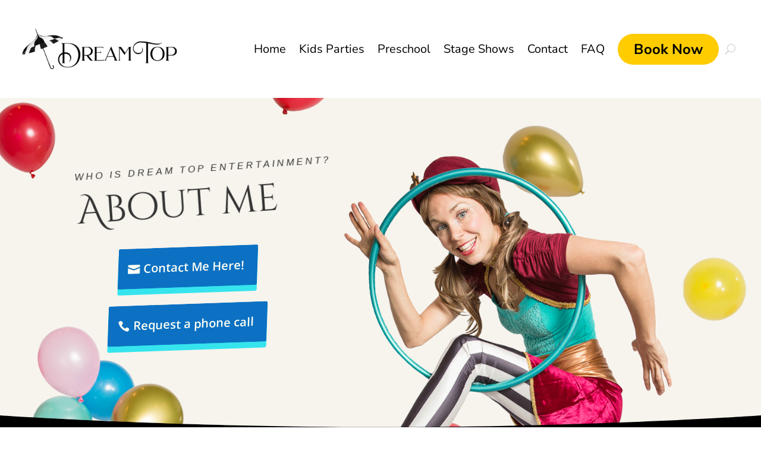

--- FILE ---
content_type: text/html; charset=UTF-8
request_url: https://player.vimeo.com/video/1003477108?autoplay=1&loop=1&autopause=0
body_size: 6174
content:
<!DOCTYPE html>
<html lang="en">
<head>
  <meta charset="utf-8">
  <meta name="viewport" content="width=device-width,initial-scale=1,user-scalable=yes">
  
  <link rel="canonical" href="https://player.vimeo.com/video/1003477108">
  <meta name="googlebot" content="noindex,indexifembedded">
  
  
  <title>Dream Top Entertainment - 5 Star Kids&#39; Birthday Parties! on Vimeo</title>
  <style>
      body, html, .player, .fallback {
          overflow: hidden;
          width: 100%;
          height: 100%;
          margin: 0;
          padding: 0;
      }
      .fallback {
          
              background-color: transparent;
          
      }
      .player.loading { opacity: 0; }
      .fallback iframe {
          position: fixed;
          left: 0;
          top: 0;
          width: 100%;
          height: 100%;
      }
  </style>
  <link rel="modulepreload" href="https://f.vimeocdn.com/p/4.46.25/js/player.module.js" crossorigin="anonymous">
  <link rel="modulepreload" href="https://f.vimeocdn.com/p/4.46.25/js/vendor.module.js" crossorigin="anonymous">
  <link rel="preload" href="https://f.vimeocdn.com/p/4.46.25/css/player.css" as="style">
</head>

<body>


<div class="vp-placeholder">
    <style>
        .vp-placeholder,
        .vp-placeholder-thumb,
        .vp-placeholder-thumb::before,
        .vp-placeholder-thumb::after {
            position: absolute;
            top: 0;
            bottom: 0;
            left: 0;
            right: 0;
        }
        .vp-placeholder {
            visibility: hidden;
            width: 100%;
            max-height: 100%;
            height: calc(720 / 1280 * 100vw);
            max-width: calc(1280 / 720 * 100vh);
            margin: auto;
        }
        .vp-placeholder-carousel {
            display: none;
            background-color: #000;
            position: absolute;
            left: 0;
            right: 0;
            bottom: -60px;
            height: 60px;
        }
    </style>

    

    

    <div class="vp-placeholder-thumb"></div>
    <div class="vp-placeholder-carousel"></div>
    <script>function placeholderInit(t,h,d,s,n,o){var i=t.querySelector(".vp-placeholder"),v=t.querySelector(".vp-placeholder-thumb");if(h){var p=function(){try{return window.self!==window.top}catch(a){return!0}}(),w=200,y=415,r=60;if(!p&&window.innerWidth>=w&&window.innerWidth<y){i.style.bottom=r+"px",i.style.maxHeight="calc(100vh - "+r+"px)",i.style.maxWidth="calc("+n+" / "+o+" * (100vh - "+r+"px))";var f=t.querySelector(".vp-placeholder-carousel");f.style.display="block"}}if(d){var e=new Image;e.onload=function(){var a=n/o,c=e.width/e.height;if(c<=.95*a||c>=1.05*a){var l=i.getBoundingClientRect(),g=l.right-l.left,b=l.bottom-l.top,m=window.innerWidth/g*100,x=window.innerHeight/b*100;v.style.height="calc("+e.height+" / "+e.width+" * "+m+"vw)",v.style.maxWidth="calc("+e.width+" / "+e.height+" * "+x+"vh)"}i.style.visibility="visible"},e.src=s}else i.style.visibility="visible"}
</script>
    <script>placeholderInit(document,  false ,  false , "https://i.vimeocdn.com/video/1919894098-45c4fcf99dcf767d004aefe37083825f37fa74974008639d09818cf85d437dcf-d?mw=80\u0026q=85",  1280 ,  720 );</script>
</div>

<div id="player" class="player"></div>
<script>window.playerConfig = {"cdn_url":"https://f.vimeocdn.com","vimeo_api_url":"api.vimeo.com","request":{"files":{"dash":{"cdns":{"akfire_interconnect_quic":{"avc_url":"https://vod-adaptive-ak.vimeocdn.com/exp=1768995842~acl=%2Fcd5586cc-13fa-4dd5-bb93-21041e4a0210%2Fpsid%3D2773a33653a7ae1e18a7552f855cf75197a75a977c564c9e3d66a55c82dcb190%2F%2A~hmac=e16c08f138e40892055c7f343646e6e12f9bdf144d4b391dcd7def544e2dd020/cd5586cc-13fa-4dd5-bb93-21041e4a0210/psid=2773a33653a7ae1e18a7552f855cf75197a75a977c564c9e3d66a55c82dcb190/v2/playlist/av/primary/prot/cXNyPTE/playlist.json?omit=av1-hevc\u0026pathsig=8c953e4f~OLWzzpmrjLgcBQoBrwsfCAPI9FId5V8p-TUU-P2ZYQg\u0026qsr=1\u0026r=dXM%3D\u0026rh=wIqu1","origin":"gcs","url":"https://vod-adaptive-ak.vimeocdn.com/exp=1768995842~acl=%2Fcd5586cc-13fa-4dd5-bb93-21041e4a0210%2Fpsid%3D2773a33653a7ae1e18a7552f855cf75197a75a977c564c9e3d66a55c82dcb190%2F%2A~hmac=e16c08f138e40892055c7f343646e6e12f9bdf144d4b391dcd7def544e2dd020/cd5586cc-13fa-4dd5-bb93-21041e4a0210/psid=2773a33653a7ae1e18a7552f855cf75197a75a977c564c9e3d66a55c82dcb190/v2/playlist/av/primary/prot/cXNyPTE/playlist.json?pathsig=8c953e4f~OLWzzpmrjLgcBQoBrwsfCAPI9FId5V8p-TUU-P2ZYQg\u0026qsr=1\u0026r=dXM%3D\u0026rh=wIqu1"},"fastly_skyfire":{"avc_url":"https://skyfire.vimeocdn.com/1768995842-0x6d2757f38d383004fb1ddf8facb1287debfd153c/cd5586cc-13fa-4dd5-bb93-21041e4a0210/psid=2773a33653a7ae1e18a7552f855cf75197a75a977c564c9e3d66a55c82dcb190/v2/playlist/av/primary/prot/cXNyPTE/playlist.json?omit=av1-hevc\u0026pathsig=8c953e4f~OLWzzpmrjLgcBQoBrwsfCAPI9FId5V8p-TUU-P2ZYQg\u0026qsr=1\u0026r=dXM%3D\u0026rh=wIqu1","origin":"gcs","url":"https://skyfire.vimeocdn.com/1768995842-0x6d2757f38d383004fb1ddf8facb1287debfd153c/cd5586cc-13fa-4dd5-bb93-21041e4a0210/psid=2773a33653a7ae1e18a7552f855cf75197a75a977c564c9e3d66a55c82dcb190/v2/playlist/av/primary/prot/cXNyPTE/playlist.json?pathsig=8c953e4f~OLWzzpmrjLgcBQoBrwsfCAPI9FId5V8p-TUU-P2ZYQg\u0026qsr=1\u0026r=dXM%3D\u0026rh=wIqu1"}},"default_cdn":"akfire_interconnect_quic","separate_av":true,"streams":[{"profile":"c3347cdf-6c91-4ab3-8d56-737128e7a65f","id":"3dfb512a-b89e-48a8-a7a4-375f6f0f0cb0","fps":23.98,"quality":"360p"},{"profile":"d0b41bac-2bf2-4310-8113-df764d486192","id":"b1378d2c-7b58-4e3e-a8a5-c4a0602f1a74","fps":23.98,"quality":"240p"},{"profile":"f9e4a5d7-8043-4af3-b231-641ca735a130","id":"fce139c2-932d-4c44-ac18-47607b3241ff","fps":23.98,"quality":"540p"},{"profile":"f3f6f5f0-2e6b-4e90-994e-842d1feeabc0","id":"1874a0ce-965a-4f62-88cc-d833e4a25b2e","fps":23.98,"quality":"720p"}],"streams_avc":[{"profile":"d0b41bac-2bf2-4310-8113-df764d486192","id":"b1378d2c-7b58-4e3e-a8a5-c4a0602f1a74","fps":23.98,"quality":"240p"},{"profile":"f9e4a5d7-8043-4af3-b231-641ca735a130","id":"fce139c2-932d-4c44-ac18-47607b3241ff","fps":23.98,"quality":"540p"},{"profile":"f3f6f5f0-2e6b-4e90-994e-842d1feeabc0","id":"1874a0ce-965a-4f62-88cc-d833e4a25b2e","fps":23.98,"quality":"720p"},{"profile":"c3347cdf-6c91-4ab3-8d56-737128e7a65f","id":"3dfb512a-b89e-48a8-a7a4-375f6f0f0cb0","fps":23.98,"quality":"360p"}]},"hls":{"cdns":{"akfire_interconnect_quic":{"avc_url":"https://vod-adaptive-ak.vimeocdn.com/exp=1768995842~acl=%2Fcd5586cc-13fa-4dd5-bb93-21041e4a0210%2Fpsid%3D2773a33653a7ae1e18a7552f855cf75197a75a977c564c9e3d66a55c82dcb190%2F%2A~hmac=e16c08f138e40892055c7f343646e6e12f9bdf144d4b391dcd7def544e2dd020/cd5586cc-13fa-4dd5-bb93-21041e4a0210/psid=2773a33653a7ae1e18a7552f855cf75197a75a977c564c9e3d66a55c82dcb190/v2/playlist/av/primary/prot/cXNyPTE/playlist.m3u8?locale=en\u0026omit=av1-hevc-opus\u0026pathsig=8c953e4f~l3udIetq9Ldk9rdeCypWzVBmMLf6LYxXTj-w59ulMuk\u0026qsr=1\u0026r=dXM%3D\u0026rh=wIqu1\u0026sf=fmp4","origin":"gcs","url":"https://vod-adaptive-ak.vimeocdn.com/exp=1768995842~acl=%2Fcd5586cc-13fa-4dd5-bb93-21041e4a0210%2Fpsid%3D2773a33653a7ae1e18a7552f855cf75197a75a977c564c9e3d66a55c82dcb190%2F%2A~hmac=e16c08f138e40892055c7f343646e6e12f9bdf144d4b391dcd7def544e2dd020/cd5586cc-13fa-4dd5-bb93-21041e4a0210/psid=2773a33653a7ae1e18a7552f855cf75197a75a977c564c9e3d66a55c82dcb190/v2/playlist/av/primary/prot/cXNyPTE/playlist.m3u8?locale=en\u0026omit=opus\u0026pathsig=8c953e4f~l3udIetq9Ldk9rdeCypWzVBmMLf6LYxXTj-w59ulMuk\u0026qsr=1\u0026r=dXM%3D\u0026rh=wIqu1\u0026sf=fmp4"},"fastly_skyfire":{"avc_url":"https://skyfire.vimeocdn.com/1768995842-0x6d2757f38d383004fb1ddf8facb1287debfd153c/cd5586cc-13fa-4dd5-bb93-21041e4a0210/psid=2773a33653a7ae1e18a7552f855cf75197a75a977c564c9e3d66a55c82dcb190/v2/playlist/av/primary/prot/cXNyPTE/playlist.m3u8?locale=en\u0026omit=av1-hevc-opus\u0026pathsig=8c953e4f~l3udIetq9Ldk9rdeCypWzVBmMLf6LYxXTj-w59ulMuk\u0026qsr=1\u0026r=dXM%3D\u0026rh=wIqu1\u0026sf=fmp4","origin":"gcs","url":"https://skyfire.vimeocdn.com/1768995842-0x6d2757f38d383004fb1ddf8facb1287debfd153c/cd5586cc-13fa-4dd5-bb93-21041e4a0210/psid=2773a33653a7ae1e18a7552f855cf75197a75a977c564c9e3d66a55c82dcb190/v2/playlist/av/primary/prot/cXNyPTE/playlist.m3u8?locale=en\u0026omit=opus\u0026pathsig=8c953e4f~l3udIetq9Ldk9rdeCypWzVBmMLf6LYxXTj-w59ulMuk\u0026qsr=1\u0026r=dXM%3D\u0026rh=wIqu1\u0026sf=fmp4"}},"default_cdn":"akfire_interconnect_quic","separate_av":true}},"file_codecs":{"av1":[],"avc":["b1378d2c-7b58-4e3e-a8a5-c4a0602f1a74","fce139c2-932d-4c44-ac18-47607b3241ff","1874a0ce-965a-4f62-88cc-d833e4a25b2e","3dfb512a-b89e-48a8-a7a4-375f6f0f0cb0"],"hevc":{"dvh1":[],"hdr":[],"sdr":[]}},"lang":"en","referrer":"https://www.thedreamtop.com/about/","cookie_domain":".vimeo.com","signature":"85baee377eca07198b85ce867c80c15e","timestamp":1768992242,"expires":3600,"thumb_preview":{"url":"https://videoapi-sprites.vimeocdn.com/video-sprites/image/8ca14cf9-5a87-4c7f-a3ad-09895d9a5b74.0.jpeg?ClientID=sulu\u0026Expires=1768995840\u0026Signature=b609015df586eb9751642fa0cd80c05131627695","height":2640,"width":4686,"frame_height":240,"frame_width":426,"columns":11,"frames":120},"currency":"USD","session":"a2f3b28ca64c9b7f380a289096cde422b47b86851768992242","cookie":{"volume":1,"quality":null,"hd":0,"captions":null,"transcript":null,"captions_styles":{"color":null,"fontSize":null,"fontFamily":null,"fontOpacity":null,"bgOpacity":null,"windowColor":null,"windowOpacity":null,"bgColor":null,"edgeStyle":null},"audio_language":null,"audio_kind":null,"qoe_survey_vote":0},"build":{"backend":"31e9776","js":"4.46.25"},"urls":{"js":"https://f.vimeocdn.com/p/4.46.25/js/player.js","js_base":"https://f.vimeocdn.com/p/4.46.25/js","js_module":"https://f.vimeocdn.com/p/4.46.25/js/player.module.js","js_vendor_module":"https://f.vimeocdn.com/p/4.46.25/js/vendor.module.js","locales_js":{"de-DE":"https://f.vimeocdn.com/p/4.46.25/js/player.de-DE.js","en":"https://f.vimeocdn.com/p/4.46.25/js/player.js","es":"https://f.vimeocdn.com/p/4.46.25/js/player.es.js","fr-FR":"https://f.vimeocdn.com/p/4.46.25/js/player.fr-FR.js","ja-JP":"https://f.vimeocdn.com/p/4.46.25/js/player.ja-JP.js","ko-KR":"https://f.vimeocdn.com/p/4.46.25/js/player.ko-KR.js","pt-BR":"https://f.vimeocdn.com/p/4.46.25/js/player.pt-BR.js","zh-CN":"https://f.vimeocdn.com/p/4.46.25/js/player.zh-CN.js"},"ambisonics_js":"https://f.vimeocdn.com/p/external/ambisonics.min.js","barebone_js":"https://f.vimeocdn.com/p/4.46.25/js/barebone.js","chromeless_js":"https://f.vimeocdn.com/p/4.46.25/js/chromeless.js","three_js":"https://f.vimeocdn.com/p/external/three.rvimeo.min.js","vuid_js":"https://f.vimeocdn.com/js_opt/modules/utils/vuid.min.js","hive_sdk":"https://f.vimeocdn.com/p/external/hive-sdk.js","hive_interceptor":"https://f.vimeocdn.com/p/external/hive-interceptor.js","proxy":"https://player.vimeo.com/static/proxy.html","css":"https://f.vimeocdn.com/p/4.46.25/css/player.css","chromeless_css":"https://f.vimeocdn.com/p/4.46.25/css/chromeless.css","fresnel":"https://arclight.vimeo.com/add/player-stats","player_telemetry_url":"https://arclight.vimeo.com/player-events","telemetry_base":"https://lensflare.vimeo.com"},"flags":{"plays":1,"dnt":0,"autohide_controls":0,"preload_video":"metadata_on_hover","qoe_survey_forced":0,"ai_widget":0,"ecdn_delta_updates":0,"disable_mms":0,"check_clip_skipping_forward":0},"country":"US","client":{"ip":"18.118.139.73"},"ab_tests":{"cross_origin_texttracks":{"group":"variant","track":false,"data":null}},"atid":"4122963199.1768992242","ai_widget_signature":"f45ea2c5fc7915b004b14f6719012c1c87cad141f8505edec7e18b9ec766e15f_1768995842","config_refresh_url":"https://player.vimeo.com/video/1003477108/config/request?atid=4122963199.1768992242\u0026expires=3600\u0026referrer=https%3A%2F%2Fwww.thedreamtop.com%2Fabout%2F\u0026session=a2f3b28ca64c9b7f380a289096cde422b47b86851768992242\u0026signature=85baee377eca07198b85ce867c80c15e\u0026time=1768992242\u0026v=1"},"player_url":"player.vimeo.com","video":{"id":1003477108,"title":"Dream Top Entertainment - 5 Star Kids' Birthday Parties!","width":1280,"height":720,"duration":87,"url":"https://vimeo.com/1003477108","share_url":"https://vimeo.com/1003477108","embed_code":"\u003ciframe title=\"vimeo-player\" src=\"https://player.vimeo.com/video/1003477108?h=5422a9ac54\" width=\"640\" height=\"360\" frameborder=\"0\" referrerpolicy=\"strict-origin-when-cross-origin\" allow=\"autoplay; fullscreen; picture-in-picture; clipboard-write; encrypted-media; web-share\"   allowfullscreen\u003e\u003c/iframe\u003e","default_to_hd":0,"privacy":"anybody","embed_permission":"whitelist","thumbnail_url":"https://i.vimeocdn.com/video/1919894098-45c4fcf99dcf767d004aefe37083825f37fa74974008639d09818cf85d437dcf-d","owner":{"id":59732619,"name":"Ziv Raviv","img":"https://i.vimeocdn.com/portrait/defaults-blue_60x60?region=us","img_2x":"https://i.vimeocdn.com/portrait/defaults-blue_60x60?region=us","url":"https://vimeo.com/user59732619","account_type":"pro"},"spatial":0,"live_event":null,"version":{"current":null,"available":[{"id":934249679,"file_id":3812065318,"is_current":true}]},"unlisted_hash":null,"rating":{"id":3},"fps":23.98,"channel_layout":"stereo","ai":0,"locale":"en"},"user":{"id":0,"team_id":0,"team_origin_user_id":0,"account_type":"none","liked":0,"watch_later":0,"owner":0,"mod":0,"logged_in":0,"private_mode_enabled":0,"vimeo_api_client_token":"eyJhbGciOiJIUzI1NiIsInR5cCI6IkpXVCJ9.eyJzZXNzaW9uX2lkIjoiYTJmM2IyOGNhNjRjOWI3ZjM4MGEyODkwOTZjZGU0MjJiNDdiODY4NTE3Njg5OTIyNDIiLCJleHAiOjE3Njg5OTU4NDIsImFwcF9pZCI6MTE4MzU5LCJzY29wZXMiOiJwdWJsaWMgc3RhdHMifQ.0_ilIM_aVwEsXF0x1_ykCzFl-gUkbjoY5Ji_S4Z6Y0M"},"view":1,"vimeo_url":"vimeo.com","embed":{"audio_track":"","autoplay":1,"autopause":0,"dnt":0,"editor":0,"keyboard":1,"log_plays":1,"loop":1,"muted":0,"on_site":0,"texttrack":"","transparent":1,"outro":"nothing","playsinline":1,"quality":null,"player_id":"","api":null,"app_id":"","color":"00adef","color_one":"000000","color_two":"00adef","color_three":"ffffff","color_four":"000000","context":"embed.main","settings":{"auto_pip":1,"badge":0,"byline":0,"collections":0,"color":0,"force_color_one":0,"force_color_two":0,"force_color_three":0,"force_color_four":0,"embed":0,"fullscreen":1,"like":0,"logo":0,"playbar":1,"portrait":0,"pip":1,"share":0,"spatial_compass":0,"spatial_label":0,"speed":0,"title":0,"volume":1,"watch_later":0,"watch_full_video":1,"controls":1,"airplay":1,"audio_tracks":1,"chapters":1,"chromecast":1,"cc":1,"transcript":1,"quality":1,"play_button_position":0,"ask_ai":0,"skipping_forward":1,"debug_payload_collection_policy":"default"},"create_interactive":{"has_create_interactive":false,"viddata_url":""},"min_quality":null,"max_quality":null,"initial_quality":null,"prefer_mms":1}}</script>
<script>const fullscreenSupported="exitFullscreen"in document||"webkitExitFullscreen"in document||"webkitCancelFullScreen"in document||"mozCancelFullScreen"in document||"msExitFullscreen"in document||"webkitEnterFullScreen"in document.createElement("video");var isIE=checkIE(window.navigator.userAgent),incompatibleBrowser=!fullscreenSupported||isIE;window.noModuleLoading=!1,window.dynamicImportSupported=!1,window.cssLayersSupported=typeof CSSLayerBlockRule<"u",window.isInIFrame=function(){try{return window.self!==window.top}catch(e){return!0}}(),!window.isInIFrame&&/twitter/i.test(navigator.userAgent)&&window.playerConfig.video.url&&(window.location=window.playerConfig.video.url),window.playerConfig.request.lang&&document.documentElement.setAttribute("lang",window.playerConfig.request.lang),window.loadScript=function(e){var n=document.getElementsByTagName("script")[0];n&&n.parentNode?n.parentNode.insertBefore(e,n):document.head.appendChild(e)},window.loadVUID=function(){if(!window.playerConfig.request.flags.dnt&&!window.playerConfig.embed.dnt){window._vuid=[["pid",window.playerConfig.request.session]];var e=document.createElement("script");e.async=!0,e.src=window.playerConfig.request.urls.vuid_js,window.loadScript(e)}},window.loadCSS=function(e,n){var i={cssDone:!1,startTime:new Date().getTime(),link:e.createElement("link")};return i.link.rel="stylesheet",i.link.href=n,e.getElementsByTagName("head")[0].appendChild(i.link),i.link.onload=function(){i.cssDone=!0},i},window.loadLegacyJS=function(e,n){if(incompatibleBrowser){var i=e.querySelector(".vp-placeholder");i&&i.parentNode&&i.parentNode.removeChild(i);let a=`/video/${window.playerConfig.video.id}/fallback`;window.playerConfig.request.referrer&&(a+=`?referrer=${window.playerConfig.request.referrer}`),n.innerHTML=`<div class="fallback"><iframe title="unsupported message" src="${a}" frameborder="0"></iframe></div>`}else{n.className="player loading";var t=window.loadCSS(e,window.playerConfig.request.urls.css),r=e.createElement("script"),o=!1;r.src=window.playerConfig.request.urls.js,window.loadScript(r),r["onreadystatechange"in r?"onreadystatechange":"onload"]=function(){!o&&(!this.readyState||this.readyState==="loaded"||this.readyState==="complete")&&(o=!0,playerObject=new VimeoPlayer(n,window.playerConfig,t.cssDone||{link:t.link,startTime:t.startTime}))},window.loadVUID()}};function checkIE(e){e=e&&e.toLowerCase?e.toLowerCase():"";function n(r){return r=r.toLowerCase(),new RegExp(r).test(e);return browserRegEx}var i=n("msie")?parseFloat(e.replace(/^.*msie (\d+).*$/,"$1")):!1,t=n("trident")?parseFloat(e.replace(/^.*trident\/(\d+)\.(\d+).*$/,"$1.$2"))+4:!1;return i||t}
</script>
<script nomodule>
  window.noModuleLoading = true;
  var playerEl = document.getElementById('player');
  window.loadLegacyJS(document, playerEl);
</script>
<script type="module">try{import("").catch(()=>{})}catch(t){}window.dynamicImportSupported=!0;
</script>
<script type="module">if(!window.dynamicImportSupported||!window.cssLayersSupported){if(!window.noModuleLoading){window.noModuleLoading=!0;var playerEl=document.getElementById("player");window.loadLegacyJS(document,playerEl)}var moduleScriptLoader=document.getElementById("js-module-block");moduleScriptLoader&&moduleScriptLoader.parentElement.removeChild(moduleScriptLoader)}
</script>
<script type="module" id="js-module-block">if(!window.noModuleLoading&&window.dynamicImportSupported&&window.cssLayersSupported){const n=document.getElementById("player"),e=window.loadCSS(document,window.playerConfig.request.urls.css);import(window.playerConfig.request.urls.js_module).then(function(o){new o.VimeoPlayer(n,window.playerConfig,e.cssDone||{link:e.link,startTime:e.startTime}),window.loadVUID()}).catch(function(o){throw/TypeError:[A-z ]+import[A-z ]+module/gi.test(o)&&window.loadLegacyJS(document,n),o})}
</script>

<script type="application/ld+json">{"embedUrl":"https://player.vimeo.com/video/1003477108?h=5422a9ac54","thumbnailUrl":"https://i.vimeocdn.com/video/1919894098-45c4fcf99dcf767d004aefe37083825f37fa74974008639d09818cf85d437dcf-d?f=webp","name":"Dream Top Entertainment - 5 Star Kids' Birthday Parties!","description":"This is \"Dream Top Entertainment - 5 Star Kids' Birthday Parties!\" by \"Ziv Raviv\" on Vimeo, the home for high quality videos and the people who love them.","duration":"PT87S","uploadDate":"2024-08-28T01:04:56-04:00","@context":"https://schema.org/","@type":"VideoObject"}</script>

</body>
</html>


--- FILE ---
content_type: text/css; charset=utf-8
request_url: https://www.thedreamtop.com/wp-content/et-cache/674/et-core-unified-674.min.css?ver=1765404361
body_size: 136
content:
.menu-button a{padding:10px!important;background:#0073BC;color:#ffffff!important;border-right:5px solid #36e4ed;border-bottom:5px solid #36e4ed}.menu-button a:hover{background:#fff;color:#0c71c3!important;opacity:1!important}.menu-sub a{padding:3px!important;background:#fff;color:#000!important;border-right:0px solid #36e4ed;border-bottom:0px solid #36e4ed}.mobile_nav.opened .mobile_menu_bar:before{content:'\4d'}.mobile_menu_bar:before{transition:all .4s ease;transform:rotate(0deg);display:block}.mobile_nav.opened .mobile_menu_bar::before{transition:all .4s ease;transform:rotate(90deg);display:block}div#footer-widgets{padding:20px}.footer-widget{margin-bottom:0px!important}.footer-widget div#block-4 li:before{display:none}div#block-2{color:#575757}html.pum-open.pum-open-overlay.pum-open-scrollable body>:not([aria-modal=true]){padding:0!important}@media (max-width:980px){.responsive-order-row .col-2{order:1}.responsive-order-row .col-1{order:2}.responsive-order-row .col-3{order:3}}